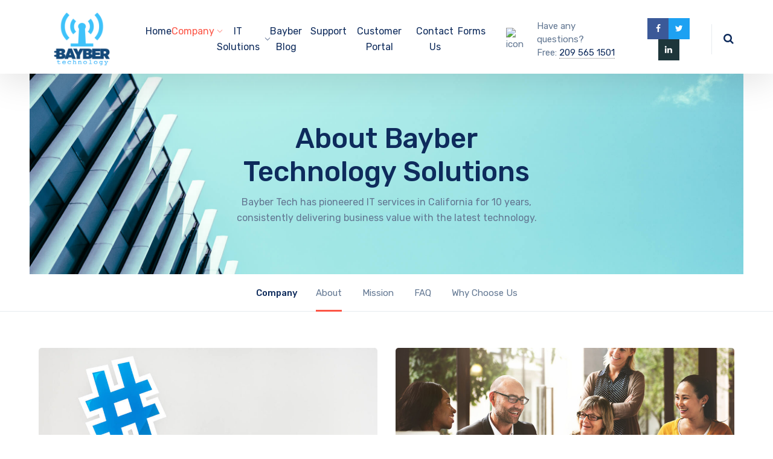

--- FILE ---
content_type: text/html; charset=UTF-8
request_url: http://bayber.com/about/
body_size: 17093
content:

	
<!DOCTYPE html>
<html lang="en-US" class="no-js">
	<head>
		<meta charset="UTF-8" />
		<meta content="width=device-width, initial-scale=1.0, minimum-scale=1.0, maximum-scale=1.0, user-scalable=no" name="viewport">

		<link rel="profile" href="http://gmpg.org/xfn/11" />
		<link rel="pingback" href="http://bayber.com/xmlrpc.php" />

		<title>About &#8211; Bayber Technology Solutions</title>
<meta name='robots' content='max-image-preview:large' />
	<style>img:is([sizes="auto" i], [sizes^="auto," i]) { contain-intrinsic-size: 3000px 1500px }</style>
	<link rel='dns-prefetch' href='//fonts.googleapis.com' />
<link rel="alternate" type="application/rss+xml" title="Bayber Technology Solutions &raquo; Feed" href="http://bayber.com/feed/" />
<link rel="alternate" type="application/rss+xml" title="Bayber Technology Solutions &raquo; Comments Feed" href="http://bayber.com/comments/feed/" />
<script type="text/javascript">
/* <![CDATA[ */
window._wpemojiSettings = {"baseUrl":"https:\/\/s.w.org\/images\/core\/emoji\/15.0.3\/72x72\/","ext":".png","svgUrl":"https:\/\/s.w.org\/images\/core\/emoji\/15.0.3\/svg\/","svgExt":".svg","source":{"concatemoji":"http:\/\/bayber.com\/wp-includes\/js\/wp-emoji-release.min.js"}};
/*! This file is auto-generated */
!function(i,n){var o,s,e;function c(e){try{var t={supportTests:e,timestamp:(new Date).valueOf()};sessionStorage.setItem(o,JSON.stringify(t))}catch(e){}}function p(e,t,n){e.clearRect(0,0,e.canvas.width,e.canvas.height),e.fillText(t,0,0);var t=new Uint32Array(e.getImageData(0,0,e.canvas.width,e.canvas.height).data),r=(e.clearRect(0,0,e.canvas.width,e.canvas.height),e.fillText(n,0,0),new Uint32Array(e.getImageData(0,0,e.canvas.width,e.canvas.height).data));return t.every(function(e,t){return e===r[t]})}function u(e,t,n){switch(t){case"flag":return n(e,"\ud83c\udff3\ufe0f\u200d\u26a7\ufe0f","\ud83c\udff3\ufe0f\u200b\u26a7\ufe0f")?!1:!n(e,"\ud83c\uddfa\ud83c\uddf3","\ud83c\uddfa\u200b\ud83c\uddf3")&&!n(e,"\ud83c\udff4\udb40\udc67\udb40\udc62\udb40\udc65\udb40\udc6e\udb40\udc67\udb40\udc7f","\ud83c\udff4\u200b\udb40\udc67\u200b\udb40\udc62\u200b\udb40\udc65\u200b\udb40\udc6e\u200b\udb40\udc67\u200b\udb40\udc7f");case"emoji":return!n(e,"\ud83d\udc26\u200d\u2b1b","\ud83d\udc26\u200b\u2b1b")}return!1}function f(e,t,n){var r="undefined"!=typeof WorkerGlobalScope&&self instanceof WorkerGlobalScope?new OffscreenCanvas(300,150):i.createElement("canvas"),a=r.getContext("2d",{willReadFrequently:!0}),o=(a.textBaseline="top",a.font="600 32px Arial",{});return e.forEach(function(e){o[e]=t(a,e,n)}),o}function t(e){var t=i.createElement("script");t.src=e,t.defer=!0,i.head.appendChild(t)}"undefined"!=typeof Promise&&(o="wpEmojiSettingsSupports",s=["flag","emoji"],n.supports={everything:!0,everythingExceptFlag:!0},e=new Promise(function(e){i.addEventListener("DOMContentLoaded",e,{once:!0})}),new Promise(function(t){var n=function(){try{var e=JSON.parse(sessionStorage.getItem(o));if("object"==typeof e&&"number"==typeof e.timestamp&&(new Date).valueOf()<e.timestamp+604800&&"object"==typeof e.supportTests)return e.supportTests}catch(e){}return null}();if(!n){if("undefined"!=typeof Worker&&"undefined"!=typeof OffscreenCanvas&&"undefined"!=typeof URL&&URL.createObjectURL&&"undefined"!=typeof Blob)try{var e="postMessage("+f.toString()+"("+[JSON.stringify(s),u.toString(),p.toString()].join(",")+"));",r=new Blob([e],{type:"text/javascript"}),a=new Worker(URL.createObjectURL(r),{name:"wpTestEmojiSupports"});return void(a.onmessage=function(e){c(n=e.data),a.terminate(),t(n)})}catch(e){}c(n=f(s,u,p))}t(n)}).then(function(e){for(var t in e)n.supports[t]=e[t],n.supports.everything=n.supports.everything&&n.supports[t],"flag"!==t&&(n.supports.everythingExceptFlag=n.supports.everythingExceptFlag&&n.supports[t]);n.supports.everythingExceptFlag=n.supports.everythingExceptFlag&&!n.supports.flag,n.DOMReady=!1,n.readyCallback=function(){n.DOMReady=!0}}).then(function(){return e}).then(function(){var e;n.supports.everything||(n.readyCallback(),(e=n.source||{}).concatemoji?t(e.concatemoji):e.wpemoji&&e.twemoji&&(t(e.twemoji),t(e.wpemoji)))}))}((window,document),window._wpemojiSettings);
/* ]]> */
</script>
<link rel='stylesheet' id='jquery.prettyphoto-css' href='http://bayber.com/wp-content/plugins/wp-video-lightbox/css/prettyPhoto.css' type='text/css' media='all' />
<link rel='stylesheet' id='video-lightbox-css' href='http://bayber.com/wp-content/plugins/wp-video-lightbox/wp-video-lightbox.css' type='text/css' media='all' />
<link rel='stylesheet' id='nanosoft-fonts-css' href='http://fonts.googleapis.com/css?family=Rubik%3A300%2C300italic%2Cregular%2Citalic%2C500%2C500italic%2C700%2C700italic%2C900%2C900italic%7CPoppins%3A100%2C100italic%2C200%2C200italic%2C300%2C300italic%2Cregular%2Citalic%2C500%2C500italic%2C600%2C600italic%2C700%2C700italic%2C800%2C800italic%2C900%2C900italic&#038;subset=latin-ext%2Chebrew%2Clatin%2Ccyrillic%2Cdevanagari' type='text/css' media='all' />
<link rel='stylesheet' id='nanosoft-components-css' href='http://bayber.com/wp-content/themes/nanosoft/assets/css/components.css' type='text/css' media='all' />
<link rel='stylesheet' id='nanosoft-css' href='http://bayber.com/wp-content/themes/nanosoft/assets/css/style.css' type='text/css' media='all' />
<style id='nanosoft-inline-css' type='text/css'>
body, .site, .mask::after, .mask::before { background-color: #ffffff; }
.site-header { background-color: #ffffff; }
.site-topbar { background-color: #0b224a;font-family: Rubik;font-style: normal;color: rgba(255, 255, 255, 0.5);font-size: 15px; }
.site-header-sticky, .site-header-sticky .widget.widget_search { background-color: rgba(255, 255, 255, 0.97); }
.content-header { background-color: #ffffff;margin-top: 0px;margin-right: 0px;margin-bottom: 60px;margin-left: 0px;padding-top: 80px;padding-right: 0px;padding-bottom: 20px;padding-left: 0px; }
body { font-family: Rubik;font-style: normal;color: #627792;font-size: 1rem;line-height: 1.625em; }
h1 { font-family: Rubik;font-weight: 500;color: #0e2b5c;font-size: 3rem;line-height: 1.1em;letter-spacing: -1px; }
h2 { font-family: Rubik;font-weight: 500;color: #0e2b5c;font-size: 2.25rem;line-height: 1.2em; }
h3 { font-family: Rubik;font-weight: 500;color: #0e2b5c;font-size: 1.875rem;line-height: 1.2em; }
h4 { font-family: Rubik;font-weight: 500;color: #0e2b5c;font-size: 1.25rem;line-height: 1.35em; }
h5 { font-family: Rubik;font-weight: 500;color: #0e2b5c;font-size: 1.15rem;line-height: 1.35em; }
h6 { font-family: Rubik;font-weight: 500;color: #0e2b5c;text-transform: none;font-size: 1rem;line-height: 1.35em; }
blockquote { font-family: Rubik;font-style: normal;color: #3ea9f5;font-size: 1.125rem; }
.site-header .navigator > .menu > li a { font-family: Rubik;font-style: normal;color: #627792;text-transform: none;font-size: 1rem; }
.site-header-sticky .navigator > .menu > li a { font-family: Rubik;font-style: normal;color: #627792;text-transform: none;font-size: 1rem; }
.content-header .page-title-inner { font-size: 2.875rem; }
.content-header .breadcrumbs, .content-header .down-arrow a, .page-title .subtitle { font-family: Rubik;font-style: normal;text-transform: none;font-size: 15px; }
.widget > .widget-title { font-family: Rubik;font-weight: 500;color: #0e2b5c;text-transform: none;font-size: 1.125rem;line-height: 1.1em;letter-spacing: 0px;padding-top: 0px;padding-right: 0px;padding-bottom: 0px;padding-left: 0px;margin-top: 0px;margin-right: 0px;margin-bottom: 30px;margin-left: 0px; }
.widget { font-family: Rubik;font-style: normal;font-size: 15px;line-height: 150%;padding-top: 0px;padding-right: 0px;padding-bottom: 0px;padding-left: 0px;margin-top: 0px;margin-right: 0px;margin-bottom: 50px;margin-left: 0px; }
.sliding-menu { font-family: Rubik;font-weight: 500;text-transform: none;font-size: 1.25rem;line-height: 150%;background-color: #0e2b5c; }
.content-bottom-widgets .widget { font-family: Rubik;font-style: normal;color: rgba(14, 43, 92, 0.8);text-transform: none;font-size: 1.125rem;margin-top: 0px;margin-right: 0px;margin-bottom: 50px;margin-left: 0px; }
.content-bottom-widgets .widget-title { font-family: Rubik;font-weight: 500; }
.site-footer { border-top: 1px none rgba(14, 43, 92, 0.1);border-right: 0px none #000000;border-bottom: 0px none #000000;border-left: 0px none #000000;background-color: #ffffff;padding-top: 0px;padding-right: 0px;padding-bottom: 0px;padding-left: 0px; }
.footer-copyright { font-size: 15px; }
.footer-widgets .widget { text-transform: none;margin-top: 0px;margin-right: 0px;margin-bottom: 30px;margin-left: 0px; }
.footer-widgets .widget-title { font-family: Poppins;font-style: normal;text-transform: none; }
a { color: #3ea9f5; }
a:hover { color: #fc5546; }
.site-topbar a { color: rgba(255, 255, 255, 0.7); }
.site-topbar a:hover,.site-topbar .menu-top li:hover a { color: #ffffff; }
.site-topbar a:active, .site-topbar .current-menu-item > a, .site-topbar .current_page_item > a, .site-topbar .current-menu-ancestor > a, .site-topbar .current-menu-parent > a { color: #ffffff; }
.site-header .off-canvas-toggle, .site-header .navigator .menu > li  a, .site-header a { color: #0e2b5c; }
.site-header .off-canvas-toggle:hover, .site-header .navigator .menu > li:hover > a, .site-header a:hover, .site-header .navigator .menu > li.menu-item-expand > a { color: #627792; }
.site-header .navigator .menu > li.current-menu-item > a, .site-header .navigator .menu > li.current_page_item > a, .site-header .navigator .menu > li.current-menu-ancestor > a, .site-header .navigator .menu > li.current-menu-parent > a, .site-header .navigator .menu.menu-extras > li > a, .site-header .navigator .menu.menu-extras .search-field, .site-header .off-canvas-toggle, .site-header .off-canvas-toggle:hover { color: #fc5546; }
.site-header-sticky .off-canvas-toggle, .site-header-sticky .navigator .menu > li  a, .site-header-sticky a { color: #0e2b5c; }
.site-header-sticky .off-canvas-toggle:hover, .site-header-sticky .navigator .menu > li:hover > a, .site-header-sticky a:hover { color: #627792; }
.site-header-sticky .navigator .menu > li.current-menu-item > a, .site-header-sticky .navigator .menu > li.current_page_item > a, .site-header-sticky .navigator .menu > li.current-menu-ancestor > a, .site-header-sticky .navigator .menu > li.current-menu-parent > a, .site-header-sticky .navigator .menu.menu-extras > li > a, .site-header-sticky .navigator .menu.menu-extras .search-field, .site-header-sticky .off-canvas-toggle, .site-header-sticky .off-canvas-toggle:hover { color: #fc5546; }
.main-sidebar a { color: #0e2b5c; }
.main-sidebar a:hover { color: #ff5c45; }
.sliding-menu a:hover { color: #ff5c45; }
.sliding-menu a { color: #ffffff; }
.site-footer .footer-widgets a { color: #0e2b5c; }
.site-footer .footer-widgets a:hover { color: #ff0000; }
.site-footer .footer-copyright a { color: #0e2b5c; }
.site-footer .footer-copyright a:hover { color: #fc5546; }
.wrap { width: 1170px;max-width: 90%; }
.content-body-inner { padding-top: 0px;padding-right: 0px;padding-bottom: 50px;padding-left: 0px; }
.site-header .header-brand { margin-top: 20px;margin-right: 0px;margin-bottom: 20px;margin-left: 0px; }
.site-header .site-header-inner, .site-header .extras { height: 122px; }
.site-header .off-canvas-toggle, .site-header .navigator .menu > li > a, .site-header .menu-extras > li > a { padding-top: 20px;padding-right: 0px;padding-bottom: 20px;padding-left: 0px; }
.site-header-sticky .header-brand { margin-top: 20px;margin-right: 0px;margin-bottom: 20px;margin-left: 0px; }
.site-header-sticky .site-header-inner, .site-header-sticky .extras { height: 90px; }
.site-header-sticky .off-canvas-toggle, .site-header-sticky .navigator .menu, .site-header-sticky .social-icons { margin-top: 0px;margin-right: 0px;margin-bottom: 0px;margin-left: 0px; }
.site-header-sticky .off-canvas-toggle, .site-header-sticky .navigator .menu > li > a, .site-header-sticky .menu-extras > li > a { padding-top: 20px;padding-right: 0px;padding-bottom: 20px;padding-left: 0px; }
.logo.logoDefault { width: 154px;height: auto; }
.logo.logoDark { width: auto;height: auto; }
.sliding-menu .off-canvas-wrap { padding-top: 50px;padding-right: 40px;padding-bottom: 50px;padding-left: 40px; }
.button, input[type="button"], input[type="submit"], button { background: #ffffff;height: 55px;font-family: Rubik;font-weight: 500;color: #1dc2ef;text-transform: none;font-size: 1rem;line-height: 55px;padding-top: 0px;padding-right: 40px;padding-bottom: 0px;padding-left: 40px;border: 1px solid rgba(14, 43, 92, 0.1);border-radius: 5px; }
input, textarea, select { background: #ffffff;font-family: Rubik;font-style: normal;color: #032a5f;font-size: 1rem;line-height: 55px;padding-top: 0px;padding-right: 20px;padding-bottom: 0px;padding-left: 20px;border: 1px solid rgba(3, 42, 95, 0.1);border-radius: 5px; }
input, select { height: 55px; }
.content-bottom-widgets { background-color: #ffffff;background-image: url(http://old.bayber.com/tech/wp-content/uploads/2018/08/content-bottom-bg.jpg);background-position: bottom center;background-repeat: no-repeat;background-size: 100% auto;background-attachment: scroll;padding-top: 100px;padding-right: 0px;padding-bottom: 20%;padding-left: 0px; }
.footer-widgets { background-color: #ffffff;padding-top: 80px;padding-right: 0px;padding-bottom: 50px;padding-left: 0px; }
.site-footer .footer-copyright { border-top: 1px solid rgba(0, 0, 0, 0.08);border-right: 0px none #000000;border-bottom: 0px none #000000;border-left: 0px none #000000;background-color: rgba(255, 255, 255, 0.85);padding-top: 30px;padding-right: 0px;padding-bottom: 30px;padding-left: 0px; }
.content-inner[data-grid] .post, .content-inner[data-grid-normal] .post { padding-left: 15.000000px;padding-right: 15.000000px;margin-bottom: 30px; }
.content-inner[data-grid], .content-inner[data-grid-normal] { margin-left: -15px;margin-right: -15px; }
.site-header-classic .navigator .menu-primary li .sub-menu li:hover > a,
.site-header-sticky .navigator .menu-primary li .sub-menu li:hover > a,
.post-meta .post-author-content a,
.projects-filter ul li.active a,
.contact .row label,
#site .iconlist.iconlist-icon-large li .iconlist-item-content::before,
table thead th,
#site .pricing-table .price-column .price span,
#site .pricing-table .price-column .features li span,
.comment-author .fn,.comment-author .fn a,
.blog-large .blog-readmore:hover {
	color: #0e2b5c;
}

.site-topbar .topbar-menu .menu-top li .sub-menu,
.search-results .post a:hover .post-index::after,
input[type="submit"].primary, button[type="submit"].primary,.button.primary,.button.accent::after,
#site .flexslider .flex-direction-nav li a:hover,
#site .vc-hoverbox-wrapper .vc-hoverbox-back button:hover,
#site .vc-hoverbox-wrapper .vc-hoverbox-back .vc_btn3:hover,
.menu-extras li.shopping-cart .widget_shopping_cart_content .buttons .button.checkout,
.projects-grid-alt .project .project-inner,
#site .vc_tta-tabs.vc_tta-style-flat .vc_tta-tabs-container ul.vc_tta-tabs-list li.vc_active a,
.member,
.widget.fixed-menu[class*="q2w3-widget-clone-sidebar"] + .fixed-menu::after,
.wrap_svl_center .pins_animation,
#site .blog-shortcode.post-thumbnail-cover .blog-entries .post .post-image,
#site .pricing-table .price-column .button,
#site .pricing-table .price-column.highlight .button::after,
#site .vc_tta-tabs.vc_tta-style-modern .vc_tta-tabs-container ul.vc_tta-tabs-list li.vc_active a,
#site .vc_tta-tabs.vc_tta-style-classic .vc_tta-panels-container .vc_tta-panels .vc_tta-panel.vc_active .vc_tta-panel-heading,
#site .vc_tta-tabs.vc_tta-style-modern .vc_tta-panels-container .vc_tta-panels .vc_tta-panel.vc_active .vc_tta-panel-heading,
#site .vc_tta-tabs.vc_tta-style-flat .vc_tta-panels-container .vc_tta-panels .vc_tta-panel.vc_active .vc_tta-panel-heading,
#site .vc_tta-tabs.vc_tta-style-outline .vc_tta-panels-container .vc_tta-panels .vc_tta-panel.vc_active .vc_tta-panel-heading,
.widget.widget_shopping_cart .buttons .button.checkout,
.comments-area .comment-respond .comment-form .form-submit input,
#site .vc_row.shape2:after, #site .vc_section.shape2:after,
.blog-grid .post .post-header .post-title:after,
.main-sidebar .widget .widget-title:before,
.navigation.post-navigation .nav-links li h6 a:hover:before,
.navigation.pager-numeric .page-numbers.current,
.navigation.pager-numeric .page-numbers:hover,
.page-links a span:not(.page-links-title):hover,
.page-links > span:not(.page-links-title),
.header-position-left .site-header.site-header-classic .navigator .menu-primary li .sub-menu:before,
.woocommerce-pagination li .page-numbers.current, .woocommerce-pagination li .page-numbers:hover,
.woocommerce .product .woocommerce-tabs .tabs li a::after,
.woocommerce-message,
#site .imagebox.style2 .box-image,
.header-position-left .site-header.site-header-classic .navigator .menu-primary > li.menu-item-has-children.menu-item-expand .menu-item-toggle {
	background-color: #0e2b5c;
}

input[type="submit"].primary, button[type="submit"].primary,.button.primary,.button.accent:hover,
.mc4wp-form-fields .sign-up input[type="email"]:focus {
	border-color: #0e2b5c;
}

.post-inner:hover .post-title::after,
#site .counter .counter-image i,
#site .iconbox .box-icon i,
.post-meta .post-author-content a:hover,
#site .iconlist.iconlist-icon-small li .iconlist-item-icon::after,
#site .iconlist li i,
.navigation.post-navigation .nav-links li::before,
.go-to-top a::before,
.button-video a[rel="wp-video-lightbox"]::after,
a.video-lightbox:after,
#site .vc_tta-tabs.vc_tta-style-classic .vc_tta-tabs-container ul.vc_tta-tabs-list li:hover a,
#site .vc_tta-tabs.vc_tta-style-classic .vc_tta-tabs-container ul.vc_tta-tabs-list li.vc_active a,
.blog-large .blog-readmore,
.blog-large .blog-readmore:hover::before,
.woocommerce .star-rating span:before,
.navigator .menu-primary > li > a > sup,
.woocommerce .products li:hover .woocommerce-loop-product__title,
.woocommerce .products li .wc-forward:before,
#site .wpcf7-checkbox .wpcf7-list-item input[type="checkbox"]:checked:after,
#site .wpcf7-acceptance .wpcf7-list-item input[type="checkbox"]:checked:after,
#site .imagebox.style2 .box-image .box-header .box-subtitle {
	color: #fc5546;
}

.button::after,input[type="submit"]:hover, button[type="submit"]:hover,.button.accent,
.search-results .post .post-index::after,
.projects-filter ul li a::after,
#site .imagebox .box-content::after,
.social-icons a:hover i,
#site .iconlist.iconlist-icon-xlarge > li .iconlist-item-content ol li::after, 
#site .iconlist.iconlist-icon-xlarge > li .iconlist-item-content ul li::after,
.navigation.post-navigation .nav-links li::after,
#site .vc-hoverbox-wrapper .vc-hoverbox-back button,
#site .vc-hoverbox-wrapper .vc-hoverbox-back .vc_btn3,
#site .flexslider .flex-direction-nav li a,
.go-to-top a::after,
a[rel="wp-video-lightbox"]::before,
#site .vc_tta-accordion .vc_tta-panels-container .vc_tta-panels .vc_tta-panel.vc_active,
.sliding-menu .off-canvas-toggle,
.projects-grid .project .project-inner .project-thumbnail a::before,
.widget.fixed-menu ul.menu li a::before, 
.widget.fixed-menu ul.menu li.current-menu-item a::before, 
.widget.fixed-menu ul.menu li.current-page-item a::before,
#site .owl-pagination .owl-page.active,
#site .vc_tta-tabs.vc_tta-style-classic .vc_tta-tabs-container ul.vc_tta-tabs-list li a::after,
#site .pricing-table .price-column.highlight .popular,
#site .pricing-table .price-column.highlight .button,
.menu-extras li.shopping-cart > a .shopping-cart-items-count,
.comments-area .comment-respond .comment-form .form-submit input:hover,
.blog-large .post-left .post-comments a,
.single-post .post-inner .post-header:after, .single-attachment .post-inner .post-header:after,
.single-post .post-inner .post-meta-data .post-comments a, .single-attachment .post-inner .post-meta-data .post-comments a,
.blog-large .post.sticky .post-inner:before,
#site .vc_row.shape2:before, #site .vc_section.shape2:before,
.main-sidebar .widget:hover .widget-title:before,
body:not(.is-loaded):after,
.woocommerce .onsale,
.site-header-classic .navigator .menu-primary li.style1 > .sub-menu > li > a:after,
.site-header-sticky .navigator .menu-primary li.style1 > .sub-menu > li > a:after,
#site .wpcf7-radio .wpcf7-list-item input[type="radio"]:after,
#site .wpcf7-radio.style1 .wpcf7-list-item input[type="radio"]:checked,
#site .wpcf7-checkbox.style1 .wpcf7-list-item input[type="checkbox"]:checked:before,
#site .wpcf7-radio.style2 .wpcf7-list-item input[type="radio"]:checked:before,
#site .blog-shortcode.post-thumbnail-cover.style2 .blog-entries .blog-grid .post .post-inner:before {
	background-color: #fc5546;
}

.button:hover,input[type="submit"]:hover, button[type="submit"]:hover,
textarea:focus, 
input[type="text"]:focus, 
input[type="password"]:focus, 
input[type="datetime"]:focus, 
input[type="datetime-local"]:focus, 
input[type="date"]:focus, 
input[type="month"]:focus, 
input[type="time"]:focus, 
input[type="week"]:focus, 
input[type="number"]:focus, 
input[type="email"]:focus, 
input[type="url"]:focus, 
input[type="search"]:focus, 
input[type="tel"]:focus, 
input[type="color"]:focus,
input.input-text:focus,
select:focus,
#site .wpcf7-checkbox .wpcf7-list-item input[type="checkbox"]:checked,
#site .wpcf7-checkbox .wpcf7-list-item label:hover input[type="checkbox"],
#site .wpcf7-acceptance .wpcf7-list-item label:hover input[type="checkbox"],
#site .wpcf7-acceptance .wpcf7-list-item input[type="checkbox"]:checked,
#site .wpcf7-checkbox.style1 .wpcf7-list-item input[type="checkbox"]:checked,
#site .wpcf7-checkbox.style1 .wpcf7-list-item label:hover input[type="checkbox"]:checked,
#site .wpcf7-radio.style2 .wpcf7-list-item input[type="radio"]:checked,
#site .wpcf7-radio.style2 .wpcf7-list-item label:hover input[type="radio"]:checked,
.site-header-classic .navigator .menu-primary > li:before {
	border-color: #fc5546;
}

::selection {
	background: #fc5546;
}
::-moz-selection {
	background: #fc5546;
}

#site .vc_row.gradient::before, #site .vc_section.gradient::before {
	background: linear-gradient(360deg, rgba(255,255,255,0) 10%, #0e2b5c 90%);
}
#site .vc_row.gradient2::before, #site .vc_section.gradient2::before,
#site .vc_row.gradient4::before, #site .vc_section.gradient4::before {
	background: linear-gradient(180deg, rgba(0,0,0,0) 10%, #0e2b5c 90%);
}
#site .vc_row.gradient3::before, #site .vc_section.gradient3::before {
	background: linear-gradient(to right, #0e2b5c, rgba(255,255,255,0), #0e2b5c);
}

#site .wpb_single_image .vc_single_image-wrapper.vc_box_shadow_3d::after {
	background-image: -webkit-linear-gradient(left, #0e2b5c , #fc5546);
	background-image:      -o-linear-gradient(right, #0e2b5c, #fc5546);
	background-image:    -moz-linear-gradient(right, #0e2b5c, #fc5546);
	background-image:         linear-gradient(to right, #0e2b5c , #fc5546);
}
</style>
<style id='wp-emoji-styles-inline-css' type='text/css'>

	img.wp-smiley, img.emoji {
		display: inline !important;
		border: none !important;
		box-shadow: none !important;
		height: 1em !important;
		width: 1em !important;
		margin: 0 0.07em !important;
		vertical-align: -0.1em !important;
		background: none !important;
		padding: 0 !important;
	}
</style>
<link rel='stylesheet' id='wp-block-library-css' href='http://bayber.com/wp-includes/css/dist/block-library/style.min.css' type='text/css' media='all' />
<style id='classic-theme-styles-inline-css' type='text/css'>
/*! This file is auto-generated */
.wp-block-button__link{color:#fff;background-color:#32373c;border-radius:9999px;box-shadow:none;text-decoration:none;padding:calc(.667em + 2px) calc(1.333em + 2px);font-size:1.125em}.wp-block-file__button{background:#32373c;color:#fff;text-decoration:none}
</style>
<style id='global-styles-inline-css' type='text/css'>
:root{--wp--preset--aspect-ratio--square: 1;--wp--preset--aspect-ratio--4-3: 4/3;--wp--preset--aspect-ratio--3-4: 3/4;--wp--preset--aspect-ratio--3-2: 3/2;--wp--preset--aspect-ratio--2-3: 2/3;--wp--preset--aspect-ratio--16-9: 16/9;--wp--preset--aspect-ratio--9-16: 9/16;--wp--preset--color--black: #000000;--wp--preset--color--cyan-bluish-gray: #abb8c3;--wp--preset--color--white: #ffffff;--wp--preset--color--pale-pink: #f78da7;--wp--preset--color--vivid-red: #cf2e2e;--wp--preset--color--luminous-vivid-orange: #ff6900;--wp--preset--color--luminous-vivid-amber: #fcb900;--wp--preset--color--light-green-cyan: #7bdcb5;--wp--preset--color--vivid-green-cyan: #00d084;--wp--preset--color--pale-cyan-blue: #8ed1fc;--wp--preset--color--vivid-cyan-blue: #0693e3;--wp--preset--color--vivid-purple: #9b51e0;--wp--preset--gradient--vivid-cyan-blue-to-vivid-purple: linear-gradient(135deg,rgba(6,147,227,1) 0%,rgb(155,81,224) 100%);--wp--preset--gradient--light-green-cyan-to-vivid-green-cyan: linear-gradient(135deg,rgb(122,220,180) 0%,rgb(0,208,130) 100%);--wp--preset--gradient--luminous-vivid-amber-to-luminous-vivid-orange: linear-gradient(135deg,rgba(252,185,0,1) 0%,rgba(255,105,0,1) 100%);--wp--preset--gradient--luminous-vivid-orange-to-vivid-red: linear-gradient(135deg,rgba(255,105,0,1) 0%,rgb(207,46,46) 100%);--wp--preset--gradient--very-light-gray-to-cyan-bluish-gray: linear-gradient(135deg,rgb(238,238,238) 0%,rgb(169,184,195) 100%);--wp--preset--gradient--cool-to-warm-spectrum: linear-gradient(135deg,rgb(74,234,220) 0%,rgb(151,120,209) 20%,rgb(207,42,186) 40%,rgb(238,44,130) 60%,rgb(251,105,98) 80%,rgb(254,248,76) 100%);--wp--preset--gradient--blush-light-purple: linear-gradient(135deg,rgb(255,206,236) 0%,rgb(152,150,240) 100%);--wp--preset--gradient--blush-bordeaux: linear-gradient(135deg,rgb(254,205,165) 0%,rgb(254,45,45) 50%,rgb(107,0,62) 100%);--wp--preset--gradient--luminous-dusk: linear-gradient(135deg,rgb(255,203,112) 0%,rgb(199,81,192) 50%,rgb(65,88,208) 100%);--wp--preset--gradient--pale-ocean: linear-gradient(135deg,rgb(255,245,203) 0%,rgb(182,227,212) 50%,rgb(51,167,181) 100%);--wp--preset--gradient--electric-grass: linear-gradient(135deg,rgb(202,248,128) 0%,rgb(113,206,126) 100%);--wp--preset--gradient--midnight: linear-gradient(135deg,rgb(2,3,129) 0%,rgb(40,116,252) 100%);--wp--preset--font-size--small: 13px;--wp--preset--font-size--medium: 20px;--wp--preset--font-size--large: 36px;--wp--preset--font-size--x-large: 42px;--wp--preset--spacing--20: 0.44rem;--wp--preset--spacing--30: 0.67rem;--wp--preset--spacing--40: 1rem;--wp--preset--spacing--50: 1.5rem;--wp--preset--spacing--60: 2.25rem;--wp--preset--spacing--70: 3.38rem;--wp--preset--spacing--80: 5.06rem;--wp--preset--shadow--natural: 6px 6px 9px rgba(0, 0, 0, 0.2);--wp--preset--shadow--deep: 12px 12px 50px rgba(0, 0, 0, 0.4);--wp--preset--shadow--sharp: 6px 6px 0px rgba(0, 0, 0, 0.2);--wp--preset--shadow--outlined: 6px 6px 0px -3px rgba(255, 255, 255, 1), 6px 6px rgba(0, 0, 0, 1);--wp--preset--shadow--crisp: 6px 6px 0px rgba(0, 0, 0, 1);}:where(.is-layout-flex){gap: 0.5em;}:where(.is-layout-grid){gap: 0.5em;}body .is-layout-flex{display: flex;}.is-layout-flex{flex-wrap: wrap;align-items: center;}.is-layout-flex > :is(*, div){margin: 0;}body .is-layout-grid{display: grid;}.is-layout-grid > :is(*, div){margin: 0;}:where(.wp-block-columns.is-layout-flex){gap: 2em;}:where(.wp-block-columns.is-layout-grid){gap: 2em;}:where(.wp-block-post-template.is-layout-flex){gap: 1.25em;}:where(.wp-block-post-template.is-layout-grid){gap: 1.25em;}.has-black-color{color: var(--wp--preset--color--black) !important;}.has-cyan-bluish-gray-color{color: var(--wp--preset--color--cyan-bluish-gray) !important;}.has-white-color{color: var(--wp--preset--color--white) !important;}.has-pale-pink-color{color: var(--wp--preset--color--pale-pink) !important;}.has-vivid-red-color{color: var(--wp--preset--color--vivid-red) !important;}.has-luminous-vivid-orange-color{color: var(--wp--preset--color--luminous-vivid-orange) !important;}.has-luminous-vivid-amber-color{color: var(--wp--preset--color--luminous-vivid-amber) !important;}.has-light-green-cyan-color{color: var(--wp--preset--color--light-green-cyan) !important;}.has-vivid-green-cyan-color{color: var(--wp--preset--color--vivid-green-cyan) !important;}.has-pale-cyan-blue-color{color: var(--wp--preset--color--pale-cyan-blue) !important;}.has-vivid-cyan-blue-color{color: var(--wp--preset--color--vivid-cyan-blue) !important;}.has-vivid-purple-color{color: var(--wp--preset--color--vivid-purple) !important;}.has-black-background-color{background-color: var(--wp--preset--color--black) !important;}.has-cyan-bluish-gray-background-color{background-color: var(--wp--preset--color--cyan-bluish-gray) !important;}.has-white-background-color{background-color: var(--wp--preset--color--white) !important;}.has-pale-pink-background-color{background-color: var(--wp--preset--color--pale-pink) !important;}.has-vivid-red-background-color{background-color: var(--wp--preset--color--vivid-red) !important;}.has-luminous-vivid-orange-background-color{background-color: var(--wp--preset--color--luminous-vivid-orange) !important;}.has-luminous-vivid-amber-background-color{background-color: var(--wp--preset--color--luminous-vivid-amber) !important;}.has-light-green-cyan-background-color{background-color: var(--wp--preset--color--light-green-cyan) !important;}.has-vivid-green-cyan-background-color{background-color: var(--wp--preset--color--vivid-green-cyan) !important;}.has-pale-cyan-blue-background-color{background-color: var(--wp--preset--color--pale-cyan-blue) !important;}.has-vivid-cyan-blue-background-color{background-color: var(--wp--preset--color--vivid-cyan-blue) !important;}.has-vivid-purple-background-color{background-color: var(--wp--preset--color--vivid-purple) !important;}.has-black-border-color{border-color: var(--wp--preset--color--black) !important;}.has-cyan-bluish-gray-border-color{border-color: var(--wp--preset--color--cyan-bluish-gray) !important;}.has-white-border-color{border-color: var(--wp--preset--color--white) !important;}.has-pale-pink-border-color{border-color: var(--wp--preset--color--pale-pink) !important;}.has-vivid-red-border-color{border-color: var(--wp--preset--color--vivid-red) !important;}.has-luminous-vivid-orange-border-color{border-color: var(--wp--preset--color--luminous-vivid-orange) !important;}.has-luminous-vivid-amber-border-color{border-color: var(--wp--preset--color--luminous-vivid-amber) !important;}.has-light-green-cyan-border-color{border-color: var(--wp--preset--color--light-green-cyan) !important;}.has-vivid-green-cyan-border-color{border-color: var(--wp--preset--color--vivid-green-cyan) !important;}.has-pale-cyan-blue-border-color{border-color: var(--wp--preset--color--pale-cyan-blue) !important;}.has-vivid-cyan-blue-border-color{border-color: var(--wp--preset--color--vivid-cyan-blue) !important;}.has-vivid-purple-border-color{border-color: var(--wp--preset--color--vivid-purple) !important;}.has-vivid-cyan-blue-to-vivid-purple-gradient-background{background: var(--wp--preset--gradient--vivid-cyan-blue-to-vivid-purple) !important;}.has-light-green-cyan-to-vivid-green-cyan-gradient-background{background: var(--wp--preset--gradient--light-green-cyan-to-vivid-green-cyan) !important;}.has-luminous-vivid-amber-to-luminous-vivid-orange-gradient-background{background: var(--wp--preset--gradient--luminous-vivid-amber-to-luminous-vivid-orange) !important;}.has-luminous-vivid-orange-to-vivid-red-gradient-background{background: var(--wp--preset--gradient--luminous-vivid-orange-to-vivid-red) !important;}.has-very-light-gray-to-cyan-bluish-gray-gradient-background{background: var(--wp--preset--gradient--very-light-gray-to-cyan-bluish-gray) !important;}.has-cool-to-warm-spectrum-gradient-background{background: var(--wp--preset--gradient--cool-to-warm-spectrum) !important;}.has-blush-light-purple-gradient-background{background: var(--wp--preset--gradient--blush-light-purple) !important;}.has-blush-bordeaux-gradient-background{background: var(--wp--preset--gradient--blush-bordeaux) !important;}.has-luminous-dusk-gradient-background{background: var(--wp--preset--gradient--luminous-dusk) !important;}.has-pale-ocean-gradient-background{background: var(--wp--preset--gradient--pale-ocean) !important;}.has-electric-grass-gradient-background{background: var(--wp--preset--gradient--electric-grass) !important;}.has-midnight-gradient-background{background: var(--wp--preset--gradient--midnight) !important;}.has-small-font-size{font-size: var(--wp--preset--font-size--small) !important;}.has-medium-font-size{font-size: var(--wp--preset--font-size--medium) !important;}.has-large-font-size{font-size: var(--wp--preset--font-size--large) !important;}.has-x-large-font-size{font-size: var(--wp--preset--font-size--x-large) !important;}
:where(.wp-block-post-template.is-layout-flex){gap: 1.25em;}:where(.wp-block-post-template.is-layout-grid){gap: 1.25em;}
:where(.wp-block-columns.is-layout-flex){gap: 2em;}:where(.wp-block-columns.is-layout-grid){gap: 2em;}
:root :where(.wp-block-pullquote){font-size: 1.5em;line-height: 1.6;}
</style>
<link rel='stylesheet' id='contact-form-7-css' href='http://bayber.com/wp-content/plugins/contact-form-7/includes/css/styles.css' type='text/css' media='all' />
<link rel='stylesheet' id='powertip-css' href='http://bayber.com/wp-content/plugins/devvn-image-hotspot/frontend/css/jquery.powertip.min.css' type='text/css' media='all' />
<link rel='stylesheet' id='maps-points-css' href='http://bayber.com/wp-content/plugins/devvn-image-hotspot/frontend/css/maps_points.css' type='text/css' media='all' />
<link rel='stylesheet' id='js_composer_front-css' href='http://bayber.com/wp-content/plugins/js_composer/assets/css/js_composer.min.css' type='text/css' media='all' />
<link rel='stylesheet' id='plugin_css-css' href='http://bayber.com/wp-content/plugins/animated-headline/css/style.css' type='text/css' media='all' />
<script type="text/javascript" src="http://bayber.com/wp-includes/js/jquery/jquery.min.js" id="jquery-core-js"></script>
<script type="text/javascript" src="http://bayber.com/wp-includes/js/jquery/jquery-migrate.min.js" id="jquery-migrate-js"></script>
<script type="text/javascript" src="http://bayber.com/wp-content/plugins/wp-video-lightbox/js/jquery.prettyPhoto.js" id="jquery.prettyphoto-js"></script>
<script type="text/javascript" id="video-lightbox-js-extra">
/* <![CDATA[ */
var vlpp_vars = {"prettyPhoto_rel":"wp-video-lightbox","animation_speed":"fast","slideshow":"5000","autoplay_slideshow":"false","opacity":"0.80","show_title":"true","allow_resize":"true","allow_expand":"true","default_width":"640","default_height":"480","counter_separator_label":"\/","theme":"pp_default","horizontal_padding":"20","hideflash":"false","wmode":"opaque","autoplay":"false","modal":"false","deeplinking":"false","overlay_gallery":"true","overlay_gallery_max":"30","keyboard_shortcuts":"true","ie6_fallback":"true"};
/* ]]> */
</script>
<script type="text/javascript" src="http://bayber.com/wp-content/plugins/wp-video-lightbox/js/video-lightbox.js" id="video-lightbox-js"></script>
<script></script><link rel="https://api.w.org/" href="http://bayber.com/wp-json/" /><link rel="alternate" title="JSON" type="application/json" href="http://bayber.com/wp-json/wp/v2/pages/13" /><link rel="EditURI" type="application/rsd+xml" title="RSD" href="http://bayber.com/xmlrpc.php?rsd" />
<meta name="generator" content="WordPress 6.7.4" />
<link rel="canonical" href="http://bayber.com/about/" />
<link rel='shortlink' href='http://bayber.com/?p=13' />
<link rel="alternate" title="oEmbed (JSON)" type="application/json+oembed" href="http://bayber.com/wp-json/oembed/1.0/embed?url=http%3A%2F%2Fbayber.com%2Fabout%2F" />
<link rel="alternate" title="oEmbed (XML)" type="text/xml+oembed" href="http://bayber.com/wp-json/oembed/1.0/embed?url=http%3A%2F%2Fbayber.com%2Fabout%2F&#038;format=xml" />
<script>
            WP_VIDEO_LIGHTBOX_VERSION="1.9.11";
            WP_VID_LIGHTBOX_URL="http://bayber.com/wp-content/plugins/wp-video-lightbox";
                        function wpvl_paramReplace(name, string, value) {
                // Find the param with regex
                // Grab the first character in the returned string (should be ? or &)
                // Replace our href string with our new value, passing on the name and delimeter

                var re = new RegExp("[\?&]" + name + "=([^&#]*)");
                var matches = re.exec(string);
                var newString;

                if (matches === null) {
                    // if there are no params, append the parameter
                    newString = string + '?' + name + '=' + value;
                } else {
                    var delimeter = matches[0].charAt(0);
                    newString = string.replace(re, delimeter + name + "=" + value);
                }
                return newString;
            }
            </script><meta name="generator" content="Powered by WPBakery Page Builder - drag and drop page builder for WordPress."/>
<style data-type="vc_custom-css">.counter-content {
    color:#fff;
}
.counter-title {
    color: #9797A7;
}</style><meta name="generator" content="Powered by Slider Revolution 6.7.10 - responsive, Mobile-Friendly Slider Plugin for WordPress with comfortable drag and drop interface." />
<link rel="icon" href="http://bayber.com/wp-content/uploads/2019/03/cropped-ant-logo-32x32.png" sizes="32x32" />
<link rel="icon" href="http://bayber.com/wp-content/uploads/2019/03/cropped-ant-logo-192x192.png" sizes="192x192" />
<link rel="apple-touch-icon" href="http://bayber.com/wp-content/uploads/2019/03/cropped-ant-logo-180x180.png" />
<meta name="msapplication-TileImage" content="http://bayber.com/wp-content/uploads/2019/03/cropped-ant-logo-270x270.png" />
<script>function setREVStartSize(e){
			//window.requestAnimationFrame(function() {
				window.RSIW = window.RSIW===undefined ? window.innerWidth : window.RSIW;
				window.RSIH = window.RSIH===undefined ? window.innerHeight : window.RSIH;
				try {
					var pw = document.getElementById(e.c).parentNode.offsetWidth,
						newh;
					pw = pw===0 || isNaN(pw) || (e.l=="fullwidth" || e.layout=="fullwidth") ? window.RSIW : pw;
					e.tabw = e.tabw===undefined ? 0 : parseInt(e.tabw);
					e.thumbw = e.thumbw===undefined ? 0 : parseInt(e.thumbw);
					e.tabh = e.tabh===undefined ? 0 : parseInt(e.tabh);
					e.thumbh = e.thumbh===undefined ? 0 : parseInt(e.thumbh);
					e.tabhide = e.tabhide===undefined ? 0 : parseInt(e.tabhide);
					e.thumbhide = e.thumbhide===undefined ? 0 : parseInt(e.thumbhide);
					e.mh = e.mh===undefined || e.mh=="" || e.mh==="auto" ? 0 : parseInt(e.mh,0);
					if(e.layout==="fullscreen" || e.l==="fullscreen")
						newh = Math.max(e.mh,window.RSIH);
					else{
						e.gw = Array.isArray(e.gw) ? e.gw : [e.gw];
						for (var i in e.rl) if (e.gw[i]===undefined || e.gw[i]===0) e.gw[i] = e.gw[i-1];
						e.gh = e.el===undefined || e.el==="" || (Array.isArray(e.el) && e.el.length==0)? e.gh : e.el;
						e.gh = Array.isArray(e.gh) ? e.gh : [e.gh];
						for (var i in e.rl) if (e.gh[i]===undefined || e.gh[i]===0) e.gh[i] = e.gh[i-1];
											
						var nl = new Array(e.rl.length),
							ix = 0,
							sl;
						e.tabw = e.tabhide>=pw ? 0 : e.tabw;
						e.thumbw = e.thumbhide>=pw ? 0 : e.thumbw;
						e.tabh = e.tabhide>=pw ? 0 : e.tabh;
						e.thumbh = e.thumbhide>=pw ? 0 : e.thumbh;
						for (var i in e.rl) nl[i] = e.rl[i]<window.RSIW ? 0 : e.rl[i];
						sl = nl[0];
						for (var i in nl) if (sl>nl[i] && nl[i]>0) { sl = nl[i]; ix=i;}
						var m = pw>(e.gw[ix]+e.tabw+e.thumbw) ? 1 : (pw-(e.tabw+e.thumbw)) / (e.gw[ix]);
						newh =  (e.gh[ix] * m) + (e.tabh + e.thumbh);
					}
					var el = document.getElementById(e.c);
					if (el!==null && el) el.style.height = newh+"px";
					el = document.getElementById(e.c+"_wrapper");
					if (el!==null && el) {
						el.style.height = newh+"px";
						el.style.display = "block";
					}
				} catch(e){
					console.log("Failure at Presize of Slider:" + e)
				}
			//});
		  };</script>
		<style type="text/css" id="wp-custom-css">
			#site .vc_row.gradient2, #site .vc_section.gradient2 {
  overflow: inherit;
}		</style>
		<style type="text/css" data-type="vc_shortcodes-default-css">.vc_do_custom_heading{margin-bottom:0.625rem;margin-top:0;}.vc_do_custom_heading{margin-bottom:0.625rem;margin-top:0;}.vc_do_custom_heading{margin-bottom:0.625rem;margin-top:0;}</style><style type="text/css" data-type="vc_shortcodes-custom-css">.vc_custom_1534761461856{padding-top: 80px !important;padding-bottom: 80px !important;background-image: url(http://bayber.com/wp-content/uploads/2018/08/pexels-photo-140983.jpeg?id=1002) !important;background-position: center !important;background-repeat: no-repeat !important;background-size: cover !important;}.vc_custom_1536635902854{margin-bottom: 60px !important;padding-top: 60px !important;}.vc_custom_1533890197231{padding-bottom: 50px !important;}.vc_custom_1534133285019{padding-top: 80px !important;}</style><noscript><style> .wpb_animate_when_almost_visible { opacity: 1; }</style></noscript>	</head>
	<body class="page-template-default page page-id-13 sliding-desktop-off sliding-overlay layout-wide sidebar-none wpb-js-composer js-comp-ver-8.3 vc_responsive" itemscope="itemscope" itemtype="https://schema.org/WebPage">
				
		<div id="site" class="site wrap header-position-top">
			
	
	<div id="site-header" class="site-header site-header-classic header-brand-left header-full header-shadow">
		<div class="site-header-inner wrap">

			<div class="header-content">
				<div class="header-brand">
					<a href="http://bayber.com">
						<img src="http://bayber.com/wp-content/uploads/2019/03/320x200_log.png" srcset="http://bayber.com/wp-content/uploads/2019/03/320x200_log.png 1x, http://bayber.com/wp-content/uploads/2019/03/320x200_log.png 2x" alt="Bayber Technology Solutions" class="logo logoDefault" />					</a>
				</div>


									<nav class="navigator" itemscope="itemscope" itemtype="http://schema.org/SiteNavigationElement">

						
						<ul id="menu-main-menu" class="menu menu-primary"><li id="menu-item-1732" class="menu-item menu-item-type-post_type menu-item-object-page menu-item-home menu-item-1732"><a href="http://bayber.com/" data-ps2id-api="true">Home</a></li>
<li id="menu-item-696" class="click menu-item menu-item-type-custom menu-item-object-custom current-menu-ancestor current-menu-parent menu-item-has-children menu-item-696"><a href="#" data-ps2id-api="true">Company</a>
<ul class="sub-menu">
	<li id="menu-item-27" class="menu-item menu-item-type-post_type menu-item-object-page current-menu-item page_item page-item-13 current_page_item menu-item-27"><a href="http://bayber.com/about/" aria-current="page" data-ps2id-api="true">About</a></li>
	<li id="menu-item-702" class="menu-item menu-item-type-post_type menu-item-object-page menu-item-702"><a href="http://bayber.com/mission-vision-and-values/" data-ps2id-api="true">Mission, Vision and Values</a></li>
	<li id="menu-item-693" class="menu-item menu-item-type-post_type menu-item-object-page menu-item-693"><a href="http://bayber.com/why-choose-us/" data-ps2id-api="true">Why Choose Us</a></li>
	<li id="menu-item-699" class="menu-item menu-item-type-post_type menu-item-object-page menu-item-699"><a href="http://bayber.com/faq/" data-ps2id-api="true">FAQ</a></li>
	<li id="menu-item-1333" class="menu-item menu-item-type-post_type menu-item-object-page menu-item-1333"><a href="http://bayber.com/pricing-and-plans/" data-ps2id-api="true">Pricing and plans</a></li>
</ul>
</li>
<li id="menu-item-457" class="click mega menu-item menu-item-type-custom menu-item-object-custom menu-item-has-children menu-item-457"><a href="#" data-ps2id-api="true">IT Solutions</a>
<ul class="sub-menu">
	<li id="menu-item-745" class="menu-item menu-item-type-post_type menu-item-object-page menu-item-has-children menu-item-745"><a href="http://bayber.com/it-services/" data-ps2id-api="true">IT Services</a>
	<ul class="sub-menu">
		<li id="menu-item-750" class="menu-item menu-item-type-post_type menu-item-object-page menu-item-750"><a href="http://bayber.com/it-services/managed-it/" data-ps2id-api="true">Managed IT</a></li>
		<li id="menu-item-751" class="menu-item menu-item-type-post_type menu-item-object-page menu-item-751"><a href="http://bayber.com/it-services/it-support/" data-ps2id-api="true">IT Support</a></li>
		<li id="menu-item-748" class="menu-item menu-item-type-post_type menu-item-object-page menu-item-748"><a href="http://bayber.com/it-services/cloud-computing/" data-ps2id-api="true">Cloud Computing</a></li>
		<li id="menu-item-747" class="menu-item menu-item-type-post_type menu-item-object-page menu-item-747"><a href="http://bayber.com/it-services/cyber-security/" data-ps2id-api="true">Cyber Security</a></li>
	</ul>
</li>
</ul>
</li>
<li id="menu-item-24" class="more menu-item menu-item-type-post_type menu-item-object-page menu-item-24"><a href="http://bayber.com/it-blog/" data-ps2id-api="true">Bayber Blog</a></li>
<li id="menu-item-1745" class="menu-item menu-item-type-custom menu-item-object-custom menu-item-1745"><a target="_blank" href="https://rmmus-baybertechnologysolutions.screenconnect.com/" data-ps2id-api="true">Support</a></li>
<li id="menu-item-1746" class="menu-item menu-item-type-custom menu-item-object-custom menu-item-1746"><a target="_blank" href="https://psa.pulseway.com/gateway.aspx?enc=Xx59%2bQTQT%2bvigVVr%2bYGter0mF4x68bmjYk%2fWyMaWT3Rk%2bJ6uunw3JQDy1BZ%2fUdQlFQYXnvJRwiPyLTClweivM3zYC6Bl32zRM6klUEv%2ffz8%3d" data-ps2id-api="true">Customer Portal</a></li>
<li id="menu-item-252" class="menu-item menu-item-type-post_type menu-item-object-page menu-item-252"><a href="http://bayber.com/contact-us/" data-ps2id-api="true">Contact Us</a></li>
<li id="menu-item-2010" class="menu-item menu-item-type-custom menu-item-object-custom menu-item-has-children menu-item-2010"><a href="#" data-ps2id-api="true">Forms</a>
<ul class="sub-menu">
	<li id="menu-item-2011" class="menu-item menu-item-type-post_type menu-item-object-page menu-item-2011"><a href="http://bayber.com/new-employee-request/" data-ps2id-api="true">New Employee Request</a></li>
</ul>
</li>
</ul>					</nav>
				
				
				<div class="extras">
											<div class="header-info-text">
							<div class="icons-info widget">
<div class="icons"><img src="http://old.bayber.com/tech/wp-content/uploads/2018/08/conversations-4872_af60b258-251e-41af-b238-dfb706d7b3d4.svg" alt="icon" /></div>
<div class="info">Have any questions?<br>
Free: <a class="dot" href="#">209 565 1501</a></div>
</div>						</div>
					
					<div class="social-icons"><a href="https://www.facebook.com/baybertech/" data-tooltip="facebook" target="_blank"><i class="fa fa-facebook-f"></i></a><a href="https://twitter.com/Bayber_Tech" data-tooltip="twitter" target="_blank"><i class="fa fa-twitter"></i></a><a href="https://www.linkedin.com/in/bayber/" data-tooltip="linkedin" target="_blank"><i class="fa fa-linkedin"></i></a></div>
											<ul class="navigator menu-extras">
															<li class="search-box">
	<a href="#">
		<i class="fa fa-search"></i>
	</a>
	<div class="widget widget_search"><form role="search" method="get" class="search-form" action="http://bayber.com/">
				<label>
					<span class="screen-reader-text">Search for:</span>
					<input type="search" class="search-field" placeholder="Search &hellip;" value="" name="s" />
				</label>
				<input type="submit" class="search-submit" value="Search" />
			</form></div></li>													</ul>
									</div>
			

					<a href="javascript:;" data-target="off-canvas-right" class="off-canvas-toggle">
		<span></span>
	</a>
				
			</div>			
		</div>
		<!-- /.site-header-inner -->
	</div>
	<!-- /.site-header -->

			
	<div id="site-header-sticky" class=" site-header-sticky header-brand-left header-full header-shadow">
		<div class="site-header-inner wrap">
			<div class="header-content">
				<div class="header-brand">
					<a href="http://bayber.com">
						<img src="http://bayber.com/wp-content/uploads/2019/03/320x200_log.png" srcset="http://bayber.com/wp-content/uploads/2019/03/320x200_log.png 1x, http://bayber.com/wp-content/uploads/2019/03/320x200_log.png 2x" alt="Bayber Technology Solutions" class="logo logoDefault" />					</a>
				</div>


									<nav class="navigator" itemscope="itemscope" itemtype="http://schema.org/SiteNavigationElement">
						<ul id="menu-main-menu-1" class="menu menu-primary"><li class="menu-item menu-item-type-post_type menu-item-object-page menu-item-home menu-item-1732"><a href="http://bayber.com/" data-ps2id-api="true">Home</a></li>
<li class="click menu-item menu-item-type-custom menu-item-object-custom current-menu-ancestor current-menu-parent menu-item-has-children menu-item-696"><a href="#" data-ps2id-api="true">Company</a>
<ul class="sub-menu">
	<li class="menu-item menu-item-type-post_type menu-item-object-page current-menu-item page_item page-item-13 current_page_item menu-item-27"><a href="http://bayber.com/about/" aria-current="page" data-ps2id-api="true">About</a></li>
	<li class="menu-item menu-item-type-post_type menu-item-object-page menu-item-702"><a href="http://bayber.com/mission-vision-and-values/" data-ps2id-api="true">Mission, Vision and Values</a></li>
	<li class="menu-item menu-item-type-post_type menu-item-object-page menu-item-693"><a href="http://bayber.com/why-choose-us/" data-ps2id-api="true">Why Choose Us</a></li>
	<li class="menu-item menu-item-type-post_type menu-item-object-page menu-item-699"><a href="http://bayber.com/faq/" data-ps2id-api="true">FAQ</a></li>
	<li class="menu-item menu-item-type-post_type menu-item-object-page menu-item-1333"><a href="http://bayber.com/pricing-and-plans/" data-ps2id-api="true">Pricing and plans</a></li>
</ul>
</li>
<li class="click mega menu-item menu-item-type-custom menu-item-object-custom menu-item-has-children menu-item-457"><a href="#" data-ps2id-api="true">IT Solutions</a>
<ul class="sub-menu">
	<li class="menu-item menu-item-type-post_type menu-item-object-page menu-item-has-children menu-item-745"><a href="http://bayber.com/it-services/" data-ps2id-api="true">IT Services</a>
	<ul class="sub-menu">
		<li class="menu-item menu-item-type-post_type menu-item-object-page menu-item-750"><a href="http://bayber.com/it-services/managed-it/" data-ps2id-api="true">Managed IT</a></li>
		<li class="menu-item menu-item-type-post_type menu-item-object-page menu-item-751"><a href="http://bayber.com/it-services/it-support/" data-ps2id-api="true">IT Support</a></li>
		<li class="menu-item menu-item-type-post_type menu-item-object-page menu-item-748"><a href="http://bayber.com/it-services/cloud-computing/" data-ps2id-api="true">Cloud Computing</a></li>
		<li class="menu-item menu-item-type-post_type menu-item-object-page menu-item-747"><a href="http://bayber.com/it-services/cyber-security/" data-ps2id-api="true">Cyber Security</a></li>
	</ul>
</li>
</ul>
</li>
<li class="more menu-item menu-item-type-post_type menu-item-object-page menu-item-24"><a href="http://bayber.com/it-blog/" data-ps2id-api="true">Bayber Blog</a></li>
<li class="menu-item menu-item-type-custom menu-item-object-custom menu-item-1745"><a target="_blank" href="https://rmmus-baybertechnologysolutions.screenconnect.com/" data-ps2id-api="true">Support</a></li>
<li class="menu-item menu-item-type-custom menu-item-object-custom menu-item-1746"><a target="_blank" href="https://psa.pulseway.com/gateway.aspx?enc=Xx59%2bQTQT%2bvigVVr%2bYGter0mF4x68bmjYk%2fWyMaWT3Rk%2bJ6uunw3JQDy1BZ%2fUdQlFQYXnvJRwiPyLTClweivM3zYC6Bl32zRM6klUEv%2ffz8%3d" data-ps2id-api="true">Customer Portal</a></li>
<li class="menu-item menu-item-type-post_type menu-item-object-page menu-item-252"><a href="http://bayber.com/contact-us/" data-ps2id-api="true">Contact Us</a></li>
<li class="menu-item menu-item-type-custom menu-item-object-custom menu-item-has-children menu-item-2010"><a href="#" data-ps2id-api="true">Forms</a>
<ul class="sub-menu">
	<li class="menu-item menu-item-type-post_type menu-item-object-page menu-item-2011"><a href="http://bayber.com/new-employee-request/" data-ps2id-api="true">New Employee Request</a></li>
</ul>
</li>
</ul>					</nav>
				
				<div class="extras">
											<div class="header-info-text">
							<div class="icons-info widget">
<div class="icons"><img src="http://old.bayber.com/tech/wp-content/uploads/2018/08/conversations-4872_af60b258-251e-41af-b238-dfb706d7b3d4.svg" alt="icon" /></div>
<div class="info">Have any questions?<br>
Free: <a class="dot" href="#">209 565 1501</a></div>
</div>						</div>
					
					
											<ul class="navigator menu-extras">
															<li class="search-box">
	<a href="#">
		<i class="fa fa-search"></i>
	</a>
	<div class="widget widget_search"><form role="search" method="get" class="search-form" action="http://bayber.com/">
				<label>
					<span class="screen-reader-text">Search for:</span>
					<input type="search" class="search-field" placeholder="Search &hellip;" value="" name="s" />
				</label>
				<input type="submit" class="search-submit" value="Search" />
			</form></div></li>													</ul>
									</div>

					<a href="javascript:;" data-target="off-canvas-right" class="off-canvas-toggle">
		<span></span>
	</a>
				
			</div>
		</div>
		<!-- /.site-header-inner -->
	</div>
	<!-- /.site-header -->	
			<div id="site-content" class="site-content">
				
				<div id="content-body" class="content-body">
					<div class="content-body-inner wrap">
							<!-- The main content -->
							<main id="main-content" class="main-content" itemprop="mainContentOfPage">
								<div class="main-content-inner">
					<div class="content">
				<div class="wpb-content-wrapper"><div style="" class="vc_row wpb_row vc_row-fluid vc_custom_1534761461856 vc_row-has-fill"><div class="row-inner"><div class="wpb_column vc_column_container vc_col-sm-3"><div class="vc_column-inner"><div class="wpb_wrapper"></div></div></div><div class="wpb_column vc_column_container vc_col-sm-6"><div class="vc_column-inner"><div class="wpb_wrapper"><h2 style="font-size: 2.875rem;text-align: center" class="vc_custom_heading vc_do_custom_heading" >About Bayber Technology Solutions</h2><div class="vc_empty_space"   style="height: 10px"><span class="vc_empty_space_inner"></span></div><div style="text-align: center" class="vc_custom_heading vc_do_custom_heading" >Bayber Tech has pioneered IT services in California for 10 years, consistently delivering business value with the latest technology.</div></div></div></div><div class="wpb_column vc_column_container vc_col-sm-3"><div class="vc_column-inner"><div class="wpb_wrapper"></div></div></div></div></div><div style="" class="vc_row wpb_row vc_row-fluid"><div class="row-inner"><div class="wpb_column vc_column_container vc_col-sm-12 vc_hidden-sm vc_hidden-xs"><div class="vc_column-inner"><div class="wpb_wrapper"><div  class="wpb_widgetised_column wpb_content_element">
		<div class="wpb_wrapper">
			
			<div id="nav_menu-6" class="widget-odd widget-last widget-first widget-1 fixed-menu widget widget_nav_menu"><h3 class="widget-title">Company</h3><div class="menu-company-container"><ul id="menu-company" class="menu"><li id="menu-item-823" class="menu-item menu-item-type-post_type menu-item-object-page current-menu-item page_item page-item-13 current_page_item menu-item-823"><a href="http://bayber.com/about/" aria-current="page" data-ps2id-api="true">About</a></li>
<li id="menu-item-828" class="menu-item menu-item-type-post_type menu-item-object-page menu-item-828"><a href="http://bayber.com/mission-vision-and-values/" data-ps2id-api="true">Mission</a></li>
<li id="menu-item-825" class="menu-item menu-item-type-post_type menu-item-object-page menu-item-825"><a href="http://bayber.com/faq/" data-ps2id-api="true">FAQ</a></li>
<li id="menu-item-829" class="menu-item menu-item-type-post_type menu-item-object-page menu-item-829"><a href="http://bayber.com/why-choose-us/" data-ps2id-api="true">Why Choose Us</a></li>
</ul></div></div>
		</div>
	</div>
</div></div></div></div></div><div style="" class="vc_row wpb_row vc_row-fluid vc_custom_1536635902854"><div class="row-inner"><div class="wpb_animate_when_almost_visible wpb_fadeInLeft fadeInLeft wpb_column vc_column_container vc_col-sm-6 vc_col-xs-6"><div class="vc_column-inner"><div class="wpb_wrapper">
	<div  class="wpb_single_image wpb_content_element vc_align_left wpb_content_element">
		
		<figure class="wpb_wrapper vc_figure">
			<div class="vc_single_image-wrapper vc_box_rounded  vc_box_border_grey"><img decoding="async" class="vc_single_image-img " src="http://bayber.com/wp-content/uploads/2018/05/283-pai4685-jj-id-392158-jpeg1-1000x852.jpg" width="1000" height="852" alt="283-pai4685-jj-id-392158-jpeg(1)" title="283-pai4685-jj-id-392158-jpeg(1)" loading="lazy" /></div>
		</figure>
	</div>
</div></div></div><div class="wpb_animate_when_almost_visible wpb_fadeInRight fadeInRight wpb_column vc_column_container vc_col-sm-6 vc_col-xs-6"><div class="vc_column-inner"><div class="wpb_wrapper">
	<div  class="wpb_single_image wpb_content_element vc_align_left wpb_content_element">
		
		<figure class="wpb_wrapper vc_figure">
			<div class="vc_single_image-wrapper vc_box_rounded  vc_box_border_grey"><img decoding="async" class="vc_single_image-img " src="http://bayber.com/wp-content/uploads/2018/05/26-jj-t-05282_2-id-140411-jpeg1-1000x400.jpg" width="1000" height="400" alt="26-jj-t-05282_2-id-140411-jpeg(1)" title="26-jj-t-05282_2-id-140411-jpeg(1)" loading="lazy" /></div>
		</figure>
	</div>
<div class="vc_empty_space"   style="height: 30px"><span class="vc_empty_space_inner"></span></div>
	<div  class="wpb_single_image wpb_content_element vc_align_left wpb_content_element">
		
		<figure class="wpb_wrapper vc_figure">
			<div class="vc_single_image-wrapper vc_box_rounded  vc_box_border_grey"><img decoding="async" class="vc_single_image-img " src="http://bayber.com/wp-content/uploads/2018/05/rawpixel-com-567026-unsplash1-1000x400.jpg" width="1000" height="400" alt="rawpixel-com-567026-unsplash(1)" title="rawpixel-com-567026-unsplash(1)" loading="lazy" /></div>
		</figure>
	</div>
</div></div></div></div></div><div style="" class="vc_row wpb_row vc_row-fluid"><div class="row-inner"><div class="wpb_column vc_column_container vc_col-sm-2"><div class="vc_column-inner"><div class="wpb_wrapper"></div></div></div><div class="wpb_column vc_column_container vc_col-sm-8"><div class="vc_column-inner"><div class="wpb_wrapper"><h2 style="text-align: center" class="vc_custom_heading vc_do_custom_heading" >Technology solutions to help businesses and societies flourish</h2><div class="vc_empty_space"   style="height: 20px"><span class="vc_empty_space_inner"></span></div>
	<div class="wpb_text_column wpb_content_element" >
		<div class="wpb_wrapper">
			<p style="text-align: center;">Bayber Tech is a privately owned IT Support and IT Services business formed in 1988. Today we’re proud to boast a strong team of IT engineers who thrive on rolling up their sleeves and solving your IT problems and meeting your business needs. We are on a mission to exceed your expectations and form a long-term, mutually beneficial relationship with you.</p>

		</div>
	</div>
<div class="vc_empty_space"   style="height: 30px"><span class="vc_empty_space_inner"></span></div>
	<div class="wpb_text_column wpb_content_element" >
		<div class="wpb_wrapper">
			<p style="text-align: center;"><a class="button large primary round" href="#"><i class="fa fa-2x fa-cloud-download"></i>Download Our Brochure</a></p>

		</div>
	</div>
<div class="vc_empty_space"   style="height: 60px"><span class="vc_empty_space_inner"></span></div></div></div></div><div class="wpb_column vc_column_container vc_col-sm-2"><div class="vc_column-inner"><div class="wpb_wrapper"></div></div></div></div></div><div style="" class="vc_row wpb_row vc_row-fluid gradient2 fix-overflow vc_custom_1533890197231"><div class="row-inner"><div class="delay-1 wpb_animate_when_almost_visible wpb_fadeIn fadeIn wpb_column vc_column_container vc_col-sm-4"><div class="vc_column-inner"><div class="wpb_wrapper"><div class="iconbox style2 ">

	<h4 class="box-title">What We Do</h4>
	<div class="box-detail">
		<p>Technology can be complicated, but we’ve seen it all before and can help you with any IT issue.</p>
	
	</div>
	<div class="box-icon"><img decoding="async" src="http://bayber.com/wp-content/uploads/2018/08/source-code-1900_d2c3a8cb-9d49-47a9-aa2d-152f24e446d6.svg" alt="What We Do" /></div>	
	
		<div class="box-readmore">
			<a class="button no-bg" href="http://bayber.com/?page_id=707">View Our Services</a>
		</div>
</div><div class="vc_empty_space"   style="height: 30px"><span class="vc_empty_space_inner"></span></div></div></div></div><div class="delay-2 wpb_animate_when_almost_visible wpb_fadeIn fadeIn wpb_column vc_column_container vc_col-sm-4"><div class="vc_column-inner"><div class="wpb_wrapper"><div class="iconbox style2 ">

	<h4 class="box-title">Who We Help?</h4>
	<div class="box-detail">
		<p>Our vertical solutions expertise allows your business to streamline workflow, and increase productivity.</p>
	
	</div>
	<div class="box-icon"><img decoding="async" src="http://bayber.com/wp-content/uploads/2018/08/statistic-2506_e2b2324b-d438-4f8d-9a74-eff54421bdfc.svg" alt="Who We Help?" /></div>	
	
		<div class="box-readmore">
			<a class="button no-bg" href="http://bayber.com/?page_id=707">Industries We Serve</a>
		</div>
</div><div class="vc_empty_space"   style="height: 30px"><span class="vc_empty_space_inner"></span></div></div></div></div><div class="delay-3 wpb_animate_when_almost_visible wpb_fadeIn fadeIn wpb_column vc_column_container vc_col-sm-4"><div class="vc_column-inner"><div class="wpb_wrapper"><div class="iconbox style2 ">

	<h4 class="box-title">Why Choose Us</h4>
	<div class="box-detail">
		<p>We have a proven process to help you move your business forward and we’re with you every step of the way.</p>
	
	</div>
	<div class="box-icon"><img decoding="async" src="http://bayber.com/wp-content/uploads/2018/08/verify-user-2882_b0075205-a1f2-46c2-b604-9f8cefd88c90.svg" alt="Why Choose Us" /></div>	
	
		<div class="box-readmore">
			<a class="button no-bg" href="http://bayber.com/?page_id=690">Find Out More</a>
		</div>
</div><div class="vc_empty_space"   style="height: 30px"><span class="vc_empty_space_inner"></span></div></div></div></div></div></div><div style="" class="vc_row wpb_row vc_row-fluid gradient vc_custom_1534133285019"><div class="row-inner"><div class="wpb_column vc_column_container vc_col-sm-12"><div class="vc_column-inner"><div class="wpb_wrapper">	<!-- BEGIN: .posts-carousel -->
	<div class="posts-carousel  ">
		
					<h3 class="widget-title">
				What’s going on at Bayber Technology Solutions?			</h3>
		
			<div class="blog-entries">

			<!-- BEGIN: .elements-carousel -->
<div class="elements-carousel  " data-config="{&quot;items&quot;:2,&quot;itemsTablet&quot;:[768,2],&quot;itemsMobile&quot;:[479,1],&quot;autoPlay&quot;:false,&quot;stopOnHover&quot;:true,&quot;mouseDrag&quot;:true,&quot;touchDrag&quot;:true,&quot;responsive&quot;:true,&quot;scrollPerPage&quot;:true,&quot;slideSpeed&quot;:200,&quot;paginationSpeed&quot;:200,&quot;rewindSpeed&quot;:200,&quot;navigation&quot;:true,&quot;rewindNav&quot;:true,&quot;pagination&quot;:true,&quot;paginationNumbers&quot;:false,&quot;dragBeforeAnimFinish&quot;:true,&quot;addClassActive&quot;:true,&quot;autoHeight&quot;:true,&quot;navigationText&quot;:[&quot;Previous&quot;,&quot;Next&quot;],&quot;itemsScaleUp&quot;:true}">
	<div class="elements-carousel-wrap">
		
			
									
					<article class="post-1869 post type-post status-publish format-standard hentry category-news-events">
						<div class="post-inner">
							<a href="http://bayber.com/bringing-wifi-to-the-faithful/">
															
								<div class="post-content">
									<div class="post-header">
										<h2 class="post-title">
											Bringing WIFI to the Faithful										</h2>
									</div>
									
									<div class="post-meta">
										<div class="post-avatar">
											<img alt='' src='https://secure.gravatar.com/avatar/72815314dd09f6b8b1f55e2e739b1e98?s=80&#038;d=mm&#038;r=g' srcset='https://secure.gravatar.com/avatar/72815314dd09f6b8b1f55e2e739b1e98?s=160&#038;d=mm&#038;r=g 2x' class='avatar avatar-80 photo' height='80' width='80' />										</div>
										<div class="post-author-content">
											<span>by</span>
											<span class="post-name">
												Alonzo Brown											</span>
										</div>
									</div>

									
																	</div>
							</a>
						</div>
					</article>

									
					<article class="post-1926 post type-post status-publish format-standard has-post-thumbnail hentry category-quick-tips">
						<div class="post-inner">
							<a href="http://bayber.com/staying-safe-online/">
																	<div class="post-image">
																					<div class="post-date">
												<span class="post-day">28</span>
												<span class="post-month">Mar</span>
											</div>
										
										<img decoding="async" class="" src="http://bayber.com/wp-content/uploads/2019/03/manufacturing-robots-human-saftey-580x326.jpg" width="580" height="326" alt="manufacturing-robots-human-saftey-580x326" title="manufacturing-robots-human-saftey-580x326" loading="lazy" />									</div>
															
								<div class="post-content">
									<div class="post-header">
										<h2 class="post-title">
											VPN Virtual Private Network										</h2>
									</div>
									
									<div class="post-meta">
										<div class="post-avatar">
											<img alt='' src='https://secure.gravatar.com/avatar/72815314dd09f6b8b1f55e2e739b1e98?s=80&#038;d=mm&#038;r=g' srcset='https://secure.gravatar.com/avatar/72815314dd09f6b8b1f55e2e739b1e98?s=160&#038;d=mm&#038;r=g 2x' class='avatar avatar-80 photo' height='80' width='80' />										</div>
										<div class="post-author-content">
											<span>by</span>
											<span class="post-name">
												Alonzo Brown											</span>
										</div>
									</div>

									
																	</div>
							</a>
						</div>
					</article>

									
					<article class="post-1901 post type-post status-publish format-standard has-post-thumbnail hentry category-news-events">
						<div class="post-inner">
							<a href="http://bayber.com/new-look-and-feel-same-commitment-to-excellence/">
																	<div class="post-image">
																					<div class="post-date">
												<span class="post-day">15</span>
												<span class="post-month">Mar</span>
											</div>
										
										<img decoding="async" class="" src="http://bayber.com/wp-content/uploads/2019/03/320x200_log.png" width="320" height="200" alt="320x200_log" title="320x200_log" loading="lazy" />									</div>
															
								<div class="post-content">
									<div class="post-header">
										<h2 class="post-title">
											New Look and Feel, same Commitment to Excellence										</h2>
									</div>
									
									<div class="post-meta">
										<div class="post-avatar">
											<img alt='' src='https://secure.gravatar.com/avatar/72815314dd09f6b8b1f55e2e739b1e98?s=80&#038;d=mm&#038;r=g' srcset='https://secure.gravatar.com/avatar/72815314dd09f6b8b1f55e2e739b1e98?s=160&#038;d=mm&#038;r=g 2x' class='avatar avatar-80 photo' height='80' width='80' />										</div>
										<div class="post-author-content">
											<span>by</span>
											<span class="post-name">
												Alonzo Brown											</span>
										</div>
									</div>

									
																	</div>
							</a>
						</div>
					</article>

									
					<article class="post-192 post type-post status-publish format-standard has-post-thumbnail hentry category-quick-tips tag-benefits tag-managed-services">
						<div class="post-inner">
							<a href="http://bayber.com/tips-to-make-your-workforce-a-security-front-line/">
																	<div class="post-image">
																					<div class="post-date">
												<span class="post-day">08</span>
												<span class="post-month">May</span>
											</div>
										
										<img decoding="async" class="" src="http://bayber.com/wp-content/uploads/2018/05/rawpixel-com-567026-unsplash1-600x400.jpg" width="600" height="400" alt="rawpixel-com-567026-unsplash(1)" title="rawpixel-com-567026-unsplash(1)" loading="lazy" />									</div>
															
								<div class="post-content">
									<div class="post-header">
										<h2 class="post-title">
											Tips to make your workforce a security front line										</h2>
									</div>
									
									<div class="post-meta">
										<div class="post-avatar">
											<img alt='' src='https://secure.gravatar.com/avatar/72815314dd09f6b8b1f55e2e739b1e98?s=80&#038;d=mm&#038;r=g' srcset='https://secure.gravatar.com/avatar/72815314dd09f6b8b1f55e2e739b1e98?s=160&#038;d=mm&#038;r=g 2x' class='avatar avatar-80 photo' height='80' width='80' />										</div>
										<div class="post-author-content">
											<span>by</span>
											<span class="post-name">
												Alonzo Brown											</span>
										</div>
									</div>

									
																	</div>
							</a>
						</div>
					</article>

								</div>
</div>
<!-- END: .elements-carousel -->

		</div>
	</div>
	<!-- END: .posts-carousel -->
</div></div></div></div></div>
</div>
							</div>
			<!-- /.content -->

													</div>
							<!-- /.main-content-inner -->
						</main>
						<!-- /.main-content -->

							
						</div>
					<!-- /.content-body-inner -->
				</div>
				<!-- /.content-body -->			
			</div>
			<!-- /.site-content -->

			<div id="site-footer" class="site-footer">
				
			<div class="content-bottom-widgets">
			<div class="content-bottom-inner wrap">
				<div class="content-bottom-aside-wrap">
										<aside data-width="12">
						<div id="text-6" class="widget-odd widget-last widget-first widget-1 aligncenter cta widget widget_text"><h3 class="widget-title">Let’s get started</h3>			<div class="textwidget"><h2 class="no-margin-top">Are you ready for a better, more productive business?</h2>
<p>Stop worrying about technology problems. Focus on your business.<br />
Let us provide the support you deserve.</p>
<p><a class="button large accent" href="#">Contact us Now</a></p>
</div>
		</div>					</aside>
									</div>
			</div>
		</div>
		
				
			<div class="footer-widgets">
			<div class="footer-widgets-inner wrap">
				<div class="footer-aside-wrap">
										<aside data-width="4">
						<div id="media_image-8" class="widget-odd widget-first widget-1 widget widget_media_image"><a href="http://old.bayber.com/tech/"><img width="320" height="200" src="http://bayber.com/wp-content/uploads/2019/03/320x200_log.png" class="image wp-image-1723  attachment-full size-full" alt="" style="max-width: 100%; height: auto;" decoding="async" fetchpriority="high" srcset="http://bayber.com/wp-content/uploads/2019/03/320x200_log.png 320w, http://bayber.com/wp-content/uploads/2019/03/320x200_log-300x188.png 300w" sizes="(max-width: 320px) 100vw, 320px" /></a></div><div id="text-10" class="widget-even widget-2 widget widget_text">			<div class="textwidget"><p>Stockton California 95206 US<br />
P: <a href="#">(209) 565-1501</a>  | M: <a href="mailto:info@bayber.com">info@bayber.com</a></p>
</div>
		</div><div id="custom_html-5" class="widget_text widget-odd widget-last widget-3 widget widget_custom_html"><div class="textwidget custom-html-widget"><div class="social-icons">
	<a href="https://twitter.com/Bayber_Tech" target="_blank"><i class="fa fa-twitter"></i></a>
	<a href="https://www.facebook.com/baybertech/" target="_blank"><i class="fa fa-facebook-official"></i></a>
<a href="https://www.linkedin.com/in/bayber/" target="_blank"><i class="fa fa-linkedin-square"></i></a>
</div></div></div>					</aside>
										<aside data-width="8">
						<div id="nav_menu-3" class="widget-odd widget-last widget-first widget-1 menu-style2 columns-4 widget widget_nav_menu"><div class="menu-footer-menu-container"><ul id="menu-footer-menu" class="menu"><li id="menu-item-762" class="menu-item menu-item-type-post_type menu-item-object-page menu-item-has-children menu-item-762"><a href="http://bayber.com/it-services/" data-ps2id-api="true">IT Services</a>
<ul class="sub-menu">
	<li id="menu-item-767" class="menu-item menu-item-type-post_type menu-item-object-page menu-item-767"><a href="http://bayber.com/it-services/managed-it/" data-ps2id-api="true">Managed IT</a></li>
	<li id="menu-item-768" class="menu-item menu-item-type-post_type menu-item-object-page menu-item-768"><a href="http://bayber.com/it-services/it-support/" data-ps2id-api="true">IT Support</a></li>
	<li id="menu-item-765" class="menu-item menu-item-type-post_type menu-item-object-page menu-item-765"><a href="http://bayber.com/it-services/cloud-computing/" data-ps2id-api="true">Cloud Computing</a></li>
	<li id="menu-item-764" class="menu-item menu-item-type-post_type menu-item-object-page menu-item-764"><a href="http://bayber.com/it-services/cyber-security/" data-ps2id-api="true">Cyber Security</a></li>
</ul>
</li>
<li id="menu-item-562" class="menu-item menu-item-type-custom menu-item-object-custom current-menu-ancestor current-menu-parent menu-item-has-children menu-item-562"><a data-ps2id-api="true">Company</a>
<ul class="sub-menu">
	<li id="menu-item-564" class="menu-item menu-item-type-post_type menu-item-object-page current-menu-item page_item page-item-13 current_page_item menu-item-564"><a href="http://bayber.com/about/" aria-current="page" data-ps2id-api="true">About</a></li>
	<li id="menu-item-563" class="menu-item menu-item-type-post_type menu-item-object-page menu-item-563"><a href="http://bayber.com/it-blog/" data-ps2id-api="true">Bayber Blog</a></li>
</ul>
</li>
<li id="menu-item-265" class="menu-item menu-item-type-custom menu-item-object-custom menu-item-has-children menu-item-265"><a data-ps2id-api="true">Support</a>
<ul class="sub-menu">
	<li id="menu-item-770" class="menu-item menu-item-type-post_type menu-item-object-page menu-item-770"><a href="http://bayber.com/faq/" data-ps2id-api="true">Help &#038; FAQ</a></li>
	<li id="menu-item-559" class="menu-item menu-item-type-post_type menu-item-object-page menu-item-559"><a href="http://bayber.com/contact-us/" data-ps2id-api="true">Contact Us</a></li>
</ul>
</li>
</ul></div></div>					</aside>
									</div>
			</div>
		</div>
					
			<div class="footer-copyright footer-copyright-center">
			<div class="footer-copyright-inner wrap">
				<div class="copyright-content">
					Copyright © 2018 Bayber Technology Solutions
				</div>
				
				<div class="social-icons"><a href="https://www.facebook.com/baybertech/" data-tooltip="facebook" target="_blank"><i class="fa fa-facebook-f"></i></a><a href="https://twitter.com/Bayber_Tech" data-tooltip="twitter" target="_blank"><i class="fa fa-twitter"></i></a><a href="https://www.linkedin.com/in/bayber/" data-tooltip="linkedin" target="_blank"><i class="fa fa-linkedin"></i></a></div>				
							</div>
		</div>
				</div>
			<!-- /#site-footer -->
		</div>
		<!-- /.site-wrapper -->

		

	<div id="off-canvas-right" class="off-canvas sliding-menu">
		<a href="javascript:;" data-target="off-canvas-right" class="off-canvas-toggle">
			<span></span>
		</a>

		<div class="off-canvas-wrap">
			<div class="widget widget_search"><form role="search" method="get" class="search-form" action="http://bayber.com/">
				<label>
					<span class="screen-reader-text">Search for:</span>
					<input type="search" class="search-field" placeholder="Search &hellip;" value="" name="s" />
				</label>
				<input type="submit" class="search-submit" value="Search" />
			</form></div>
			<ul id="menu-mobile" class="menu menu-sliding"><li id="menu-item-269" class="menu-item menu-item-type-post_type menu-item-object-page menu-item-home menu-item-269"><a href="http://bayber.com/" data-ps2id-api="true">Home</a></li>
<li id="menu-item-790" class="menu-item menu-item-type-custom menu-item-object-custom menu-item-has-children menu-item-790"><a href="#" data-ps2id-api="true">IT Solutions</a>
<ul class="sub-menu">
	<li id="menu-item-775" class="menu-item menu-item-type-post_type menu-item-object-page menu-item-has-children menu-item-775"><a href="http://bayber.com/it-services/" data-ps2id-api="true">IT Services</a>
	<ul class="sub-menu">
		<li id="menu-item-780" class="menu-item menu-item-type-post_type menu-item-object-page menu-item-780"><a href="http://bayber.com/it-services/managed-it/" data-ps2id-api="true">Managed IT</a></li>
		<li id="menu-item-781" class="menu-item menu-item-type-post_type menu-item-object-page menu-item-781"><a href="http://bayber.com/it-services/it-support/" data-ps2id-api="true">IT Support</a></li>
		<li id="menu-item-778" class="menu-item menu-item-type-post_type menu-item-object-page menu-item-778"><a href="http://bayber.com/it-services/cloud-computing/" data-ps2id-api="true">Cloud Computing</a></li>
		<li id="menu-item-777" class="menu-item menu-item-type-post_type menu-item-object-page menu-item-777"><a href="http://bayber.com/it-services/cyber-security/" data-ps2id-api="true">Cyber Security</a></li>
	</ul>
</li>
</ul>
</li>
<li id="menu-item-797" class="menu-item menu-item-type-custom menu-item-object-custom current-menu-ancestor current-menu-parent menu-item-has-children menu-item-797"><a href="#" data-ps2id-api="true">Company</a>
<ul class="sub-menu">
	<li id="menu-item-270" class="menu-item menu-item-type-post_type menu-item-object-page current-menu-item page_item page-item-13 current_page_item menu-item-270"><a href="http://bayber.com/about/" aria-current="page" data-ps2id-api="true">About</a></li>
	<li id="menu-item-795" class="menu-item menu-item-type-post_type menu-item-object-page menu-item-795"><a href="http://bayber.com/mission-vision-and-values/" data-ps2id-api="true">Mission, Vision and Values</a></li>
	<li id="menu-item-796" class="menu-item menu-item-type-post_type menu-item-object-page menu-item-796"><a href="http://bayber.com/why-choose-us/" data-ps2id-api="true">Why Choose Us</a></li>
	<li id="menu-item-792" class="menu-item menu-item-type-post_type menu-item-object-page menu-item-792"><a href="http://bayber.com/faq/" data-ps2id-api="true">FAQ</a></li>
	<li id="menu-item-1335" class="menu-item menu-item-type-post_type menu-item-object-page menu-item-1335"><a href="http://bayber.com/pricing-and-plans/" data-ps2id-api="true">Pricing and plans</a></li>
</ul>
</li>
<li id="menu-item-1855" class="menu-item menu-item-type-post_type menu-item-object-page menu-item-1855"><a href="http://bayber.com/it-blog/" data-ps2id-api="true">Bayber Blog</a></li>
<li id="menu-item-271" class="menu-item menu-item-type-post_type menu-item-object-page menu-item-271"><a href="http://bayber.com/contact-us/" data-ps2id-api="true">Contact Us</a></li>
</ul>			
			<div class="social-icons"><a href="https://www.facebook.com/baybertech/" data-tooltip="facebook" target="_blank"><i class="fa fa-facebook-f"></i></a><a href="https://twitter.com/Bayber_Tech" data-tooltip="twitter" target="_blank"><i class="fa fa-twitter"></i></a><a href="https://www.linkedin.com/in/bayber/" data-tooltip="linkedin" target="_blank"><i class="fa fa-linkedin"></i></a></div>		</div>
	</div>

		<div id="frame">
			<span class="frame_top"></span>
			<span class="frame_right"></span>
			<span class="frame_bottom"></span>
			<span class="frame_left"></span>
		</div>
		
		
		<script>
			window.RS_MODULES = window.RS_MODULES || {};
			window.RS_MODULES.modules = window.RS_MODULES.modules || {};
			window.RS_MODULES.waiting = window.RS_MODULES.waiting || [];
			window.RS_MODULES.defered = true;
			window.RS_MODULES.moduleWaiting = window.RS_MODULES.moduleWaiting || {};
			window.RS_MODULES.type = 'compiled';
		</script>
		<script type="text/html" id="wpb-modifications"> window.wpbCustomElement = 1; </script><link rel='stylesheet' id='vc_google_fonts_abril_fatfaceregular-css' href='https://fonts.googleapis.com/css?family=Abril+Fatface%3Aregular' type='text/css' media='all' />
<link rel='stylesheet' id='vc_animate-css-css' href='http://bayber.com/wp-content/plugins/js_composer/assets/lib/vendor/node_modules/animate.css/animate.min.css' type='text/css' media='all' />
<link rel='stylesheet' id='rs-plugin-settings-css' href='//bayber.com/wp-content/plugins/revslider/sr6/assets/css/rs6.css' type='text/css' media='all' />
<style id='rs-plugin-settings-inline-css' type='text/css'>
#rs-demo-id {}
</style>
<script type="text/javascript" src="http://bayber.com/wp-content/themes/nanosoft/assets/js/components.js" id="nanosoft-components-js"></script>
<script type="text/javascript" src="http://bayber.com/wp-content/themes/nanosoft/assets/js/theme.js" id="nanosoft-js"></script>
<script type="text/javascript" src="http://bayber.com/wp-includes/js/dist/hooks.min.js" id="wp-hooks-js"></script>
<script type="text/javascript" src="http://bayber.com/wp-includes/js/dist/i18n.min.js" id="wp-i18n-js"></script>
<script type="text/javascript" id="wp-i18n-js-after">
/* <![CDATA[ */
wp.i18n.setLocaleData( { 'text direction\u0004ltr': [ 'ltr' ] } );
/* ]]> */
</script>
<script type="text/javascript" src="http://bayber.com/wp-content/plugins/contact-form-7/includes/swv/js/index.js" id="swv-js"></script>
<script type="text/javascript" id="contact-form-7-js-before">
/* <![CDATA[ */
var wpcf7 = {
    "api": {
        "root": "http:\/\/bayber.com\/wp-json\/",
        "namespace": "contact-form-7\/v1"
    },
    "cached": 1
};
/* ]]> */
</script>
<script type="text/javascript" src="http://bayber.com/wp-content/plugins/contact-form-7/includes/js/index.js" id="contact-form-7-js"></script>
<script type="text/javascript" src="http://bayber.com/wp-content/plugins/devvn-image-hotspot/frontend/js/jquery.powertip.min.js" id="powertip-js"></script>
<script type="text/javascript" src="http://bayber.com/wp-content/plugins/devvn-image-hotspot/frontend/js/maps_points.js" id="maps-points-js"></script>
<script type="text/javascript" id="page-scroll-to-id-plugin-script-js-extra">
/* <![CDATA[ */
var mPS2id_params = {"instances":{"mPS2id_instance_0":{"selector":"a[href*=#]:not([href=#])","autoSelectorMenuLinks":"true","excludeSelector":"a[href^='#tab-'], a[href^='#tabs-'], a[data-toggle]:not([data-toggle='tooltip']), a[data-slide], a[data-vc-tabs], a[data-vc-accordion]","scrollSpeed":800,"autoScrollSpeed":"true","scrollEasing":"easeInOutQuint","scrollingEasing":"easeOutQuint","forceScrollEasing":"false","pageEndSmoothScroll":"true","stopScrollOnUserAction":"false","autoCorrectScroll":"false","autoCorrectScrollExtend":"false","layout":"vertical","offset":0,"dummyOffset":"false","highlightSelector":"","clickedClass":"mPS2id-clicked","targetClass":"mPS2id-target","highlightClass":"mPS2id-highlight","forceSingleHighlight":"false","keepHighlightUntilNext":"false","highlightByNextTarget":"false","appendHash":"false","scrollToHash":"true","scrollToHashForAll":"true","scrollToHashDelay":0,"scrollToHashUseElementData":"true","scrollToHashRemoveUrlHash":"false","disablePluginBelow":0,"adminDisplayWidgetsId":"true","adminTinyMCEbuttons":"true","unbindUnrelatedClickEvents":"false","unbindUnrelatedClickEventsSelector":"","normalizeAnchorPointTargets":"false","encodeLinks":"false"}},"total_instances":"1","shortcode_class":"_ps2id"};
/* ]]> */
</script>
<script type="text/javascript" src="http://bayber.com/wp-content/plugins/page-scroll-to-id/js/page-scroll-to-id.min.js" id="page-scroll-to-id-plugin-script-js"></script>
<script type="text/javascript" src="//bayber.com/wp-content/plugins/revslider/sr6/assets/js/rbtools.min.js" defer async id="tp-tools-js"></script>
<script type="text/javascript" src="//bayber.com/wp-content/plugins/revslider/sr6/assets/js/rs6.min.js" defer async id="revmin-js"></script>
<script type="text/javascript" id="q2w3_fixed_widget-js-extra">
/* <![CDATA[ */
var q2w3_sidebar_options = [{"sidebar":"primary","use_sticky_position":false,"margin_top":0,"margin_bottom":0,"stop_elements_selectors":"","screen_max_width":0,"screen_max_height":0,"widgets":["#media_image-9"]},{"sidebar":"sidebar-5b683839caf67","use_sticky_position":false,"margin_top":0,"margin_bottom":0,"stop_elements_selectors":"","screen_max_width":0,"screen_max_height":0,"widgets":["#nav_menu-5"]},{"sidebar":"sidebar-5b6cfa681b024","use_sticky_position":false,"margin_top":0,"margin_bottom":0,"stop_elements_selectors":"","screen_max_width":0,"screen_max_height":0,"widgets":["#nav_menu-6"]},{"sidebar":"sidebar-5b8f8fdb9861f","use_sticky_position":false,"margin_top":0,"margin_bottom":0,"stop_elements_selectors":"","screen_max_width":0,"screen_max_height":0,"widgets":["#nav_menu-7"]},{"sidebar":"sidebar-5b93349ec234c","use_sticky_position":false,"margin_top":0,"margin_bottom":0,"stop_elements_selectors":"","screen_max_width":0,"screen_max_height":0,"widgets":["#nav_menu-8"]}];
/* ]]> */
</script>
<script type="text/javascript" src="http://bayber.com/wp-content/plugins/q2w3-fixed-widget/js/frontend.min.js" id="q2w3_fixed_widget-js"></script>
<script type="text/javascript" src="http://bayber.com/wp-content/plugins/animated-headline/js/main.js" id="mainjs-js"></script>
<script type="text/javascript" src="http://bayber.com/wp-content/plugins/js_composer/assets/js/dist/js_composer_front.min.js" id="wpb_composer_front_js-js"></script>
<script type="text/javascript" src="http://bayber.com/wp-content/plugins/js_composer/assets/lib/vc/vc_waypoints/vc-waypoints.min.js" id="vc_waypoints-js"></script>
<script type="text/javascript" src="http://bayber.com/wp-content/plugins/line-shortcodes/js/shortcodes-3rd.js" id="line-shortcode-3rd-js"></script>
<script type="text/javascript" src="http://bayber.com/wp-content/plugins/line-shortcodes/js/shortcodes.js" id="line-shortcode-js"></script>
<script></script>	</body>
</html>

<!--
Performance optimized by W3 Total Cache. Learn more: https://www.boldgrid.com/w3-total-cache/


Served from: bayber.com @ 2026-01-21 21:09:58 by W3 Total Cache
-->

--- FILE ---
content_type: image/svg+xml
request_url: http://bayber.com/wp-content/uploads/2018/08/statistic-2506_e2b2324b-d438-4f8d-9a74-eff54421bdfc.svg
body_size: 296
content:
<svg xmlns="http://www.w3.org/2000/svg" viewBox="0 0 64 64" aria-labelledby="title"
aria-describedby="desc" role="img" xmlns:xlink="http://www.w3.org/1999/xlink"
width="64" height="64">
  <title>Statistic</title>
  <desc>A solid styled icon from Orion Icon Library.</desc>
  <path data-name="layer2"
  d="M28 10a26 26 0 1 0 26 26H28z" fill="#7a7a94"></path>
  <path data-name="layer1" d="M36 2v26h26A26 26 0 0 0 36 2z" fill="#192a49"></path>
</svg>

--- FILE ---
content_type: image/svg+xml
request_url: http://bayber.com/wp-content/uploads/2018/08/source-code-1900_d2c3a8cb-9d49-47a9-aa2d-152f24e446d6.svg
body_size: 430
content:
<svg viewBox="0 0 64 64" xmlns="http://www.w3.org/2000/svg" aria-labelledby="title"
aria-describedby="desc" role="img" xmlns:xlink="http://www.w3.org/1999/xlink"
width="64" height="64">
  <title>Source Code</title>
  <desc>A solid styled icon from Orion Icon Library.</desc>
  <path fill="#7a7a94"
  d="M2 22v34h60V22zm19.543 22.685a2 2 0 1 1-3.012 2.631l-8.151-9.33 8.153-9.3a2 2 0 1 1 3.008 2.635l-5.847 6.669zm16.314-15.942l-8 20a2 2 0 0 1-3.715-1.486l8-20a2 2 0 0 1 3.715 1.486zm7.685 18.572a2 2 0 1 1-3.012-2.631l5.85-6.694-5.847-6.673a2 2 0 1 1 3.008-2.635l8.153 9.3z"
  data-name="layer2"></path>
  <path fill="#192a49" d="M2 8v10h60V8zm6 7a2 2 0 1 1 2-2 2 2 0 0 1-2 2zm6 0a2 2 0 1 1 2-2 2 2 0 0 1-2 2zm6 0a2 2 0 1 1 2-2 2 2 0 0 1-2 2z"
  data-name="layer1"></path>
</svg>

--- FILE ---
content_type: image/svg+xml
request_url: http://bayber.com/wp-content/uploads/2018/08/verify-user-2882_b0075205-a1f2-46c2-b604-9f8cefd88c90.svg
body_size: 461
content:
<svg xmlns="http://www.w3.org/2000/svg" viewBox="0 0 64 64" aria-labelledby="title"
aria-describedby="desc" role="img" xmlns:xlink="http://www.w3.org/1999/xlink"
width="64" height="64">
  <title>Verify User</title>
  <desc>A solid styled icon from Orion Icon Library.</desc>
  <path data-name="layer2"
  d="M36.7 26.9c2.5 0 3-5.1 3-5.8s.1-3.8-2.4-3.8C42.6 4.5 28.4-2.3 17.8 5.1c-4.4 0-4.7 5.9-3.1 12.3-2.5 0-2.4 3-2.4 3.8s.6 5.8 3 5.8a14.6 14.6 0 0 0 4.2 7v1.6c0 1.6 0 4-8.1 5.6S2 50 2 50h28.1a17.8 17.8 0 0 1 3-12.1 3.6 3.6 0 0 1-.6-2.3V34a14.6 14.6 0 0 0 4.2-7.1z"
  fill="#7a7a94"></path>
  <path data-name="layer1" d="M48 34a14 14 0 1 0 14 14 14 14 0 0 0-14-14zm7.6 11.8l-8.4 9.5-5.9-5.9a2 2 0 1 1 2.8-2.8l2.9 2.8 5.6-6.3a2 2 0 1 1 3 2.7z"
  fill="#192a49"></path>
</svg>